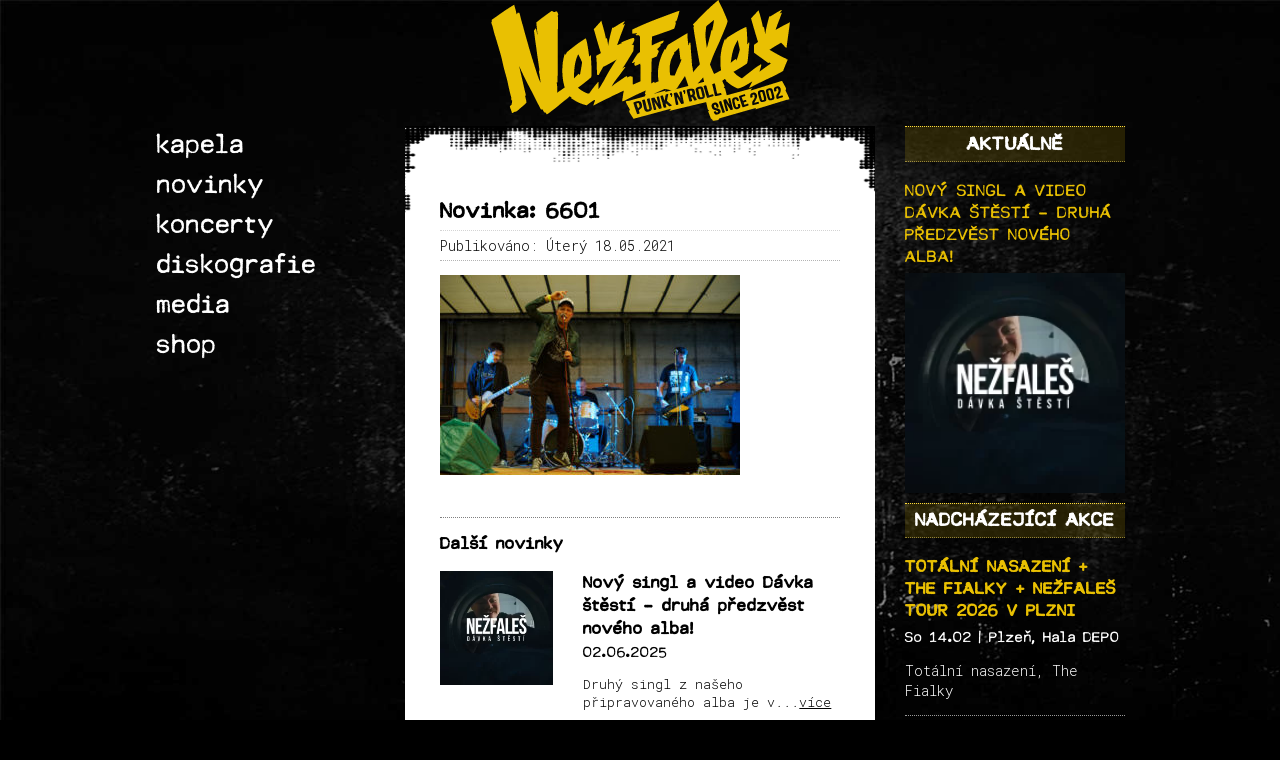

--- FILE ---
content_type: text/html; charset=UTF-8
request_url: https://www.nezfales.cz/rozhovory/rozhovor-s-radkem-pro-server-czech-blade-2021/attachment/6601/
body_size: 16477
content:
<!DOCTYPE html>
<html lang="cs-CZ">

<head>
	<meta charset="UTF-8">
	<meta name="viewport" content="width=device-width,initial-scale=1">
	<meta name='robots' content='index, follow, max-image-preview:large, max-snippet:-1, max-video-preview:-1' />

	<!-- This site is optimized with the Yoast SEO plugin v26.8 - https://yoast.com/product/yoast-seo-wordpress/ -->
	<link rel="canonical" href="https://www.nezfales.cz/rozhovory/rozhovor-s-radkem-pro-server-czech-blade-2021/attachment/6601/" />
	<meta property="og:locale" content="cs_CZ" />
	<meta property="og:type" content="article" />
	<meta property="og:title" content="6601 - Nežfaleš" />
	<meta property="og:url" content="https://www.nezfales.cz/rozhovory/rozhovor-s-radkem-pro-server-czech-blade-2021/attachment/6601/" />
	<meta property="og:site_name" content="Nežfaleš" />
	<meta property="article:publisher" content="https://www.facebook.com/nezfales" />
	<meta property="og:image" content="https://www.nezfales.cz/rozhovory/rozhovor-s-radkem-pro-server-czech-blade-2021/attachment/6601" />
	<meta property="og:image:width" content="1000" />
	<meta property="og:image:height" content="667" />
	<meta property="og:image:type" content="image/jpeg" />
	<meta name="twitter:card" content="summary_large_image" />
	<script type="application/ld+json" class="yoast-schema-graph">{"@context":"https://schema.org","@graph":[{"@type":"WebPage","@id":"https://www.nezfales.cz/rozhovory/rozhovor-s-radkem-pro-server-czech-blade-2021/attachment/6601/","url":"https://www.nezfales.cz/rozhovory/rozhovor-s-radkem-pro-server-czech-blade-2021/attachment/6601/","name":"6601 - Nežfaleš","isPartOf":{"@id":"https://www.nezfales.cz/#website"},"primaryImageOfPage":{"@id":"https://www.nezfales.cz/rozhovory/rozhovor-s-radkem-pro-server-czech-blade-2021/attachment/6601/#primaryimage"},"image":{"@id":"https://www.nezfales.cz/rozhovory/rozhovor-s-radkem-pro-server-czech-blade-2021/attachment/6601/#primaryimage"},"thumbnailUrl":"https://www.nezfales.cz/wp-content/uploads/2021/05/6601.jpg","datePublished":"2021-05-18T12:34:23+00:00","breadcrumb":{"@id":"https://www.nezfales.cz/rozhovory/rozhovor-s-radkem-pro-server-czech-blade-2021/attachment/6601/#breadcrumb"},"inLanguage":"cs","potentialAction":[{"@type":"ReadAction","target":["https://www.nezfales.cz/rozhovory/rozhovor-s-radkem-pro-server-czech-blade-2021/attachment/6601/"]}]},{"@type":"ImageObject","inLanguage":"cs","@id":"https://www.nezfales.cz/rozhovory/rozhovor-s-radkem-pro-server-czech-blade-2021/attachment/6601/#primaryimage","url":"https://www.nezfales.cz/wp-content/uploads/2021/05/6601.jpg","contentUrl":"https://www.nezfales.cz/wp-content/uploads/2021/05/6601.jpg","width":1000,"height":667},{"@type":"BreadcrumbList","@id":"https://www.nezfales.cz/rozhovory/rozhovor-s-radkem-pro-server-czech-blade-2021/attachment/6601/#breadcrumb","itemListElement":[{"@type":"ListItem","position":1,"name":"Domů","item":"https://www.nezfales.cz/"},{"@type":"ListItem","position":2,"name":"Rozhovor s Radkem pro server Czech Blade (2021)","item":"https://www.nezfales.cz/rozhovory/rozhovor-s-radkem-pro-server-czech-blade-2021/"},{"@type":"ListItem","position":3,"name":"6601"}]},{"@type":"WebSite","@id":"https://www.nezfales.cz/#website","url":"https://www.nezfales.cz/","name":"Nežfaleš","description":"Pražská punkrocková kapela oslavila v roce 2017 patnácté narozeniny!!! Za dobu svojí existence projela mnohokrát křížem krážem české i slovenské země, natočila řadu alb, singlů nebo videoklipů. I přes změny v sestavě nebo zajímavé lidské osudy, stále platí „každej klub i bar, každej víkend za to stál“…","potentialAction":[{"@type":"SearchAction","target":{"@type":"EntryPoint","urlTemplate":"https://www.nezfales.cz/?s={search_term_string}"},"query-input":{"@type":"PropertyValueSpecification","valueRequired":true,"valueName":"search_term_string"}}],"inLanguage":"cs"}]}</script>
	<!-- / Yoast SEO plugin. -->


<link rel="alternate" title="oEmbed (JSON)" type="application/json+oembed" href="https://www.nezfales.cz/wp-json/oembed/1.0/embed?url=https%3A%2F%2Fwww.nezfales.cz%2Frozhovory%2Frozhovor-s-radkem-pro-server-czech-blade-2021%2Fattachment%2F6601%2F" />
<link rel="alternate" title="oEmbed (XML)" type="text/xml+oembed" href="https://www.nezfales.cz/wp-json/oembed/1.0/embed?url=https%3A%2F%2Fwww.nezfales.cz%2Frozhovory%2Frozhovor-s-radkem-pro-server-czech-blade-2021%2Fattachment%2F6601%2F&#038;format=xml" />
<style id='wp-img-auto-sizes-contain-inline-css' type='text/css'>
img:is([sizes=auto i],[sizes^="auto," i]){contain-intrinsic-size:3000px 1500px}
/*# sourceURL=wp-img-auto-sizes-contain-inline-css */
</style>
<style id='wp-emoji-styles-inline-css' type='text/css'>

	img.wp-smiley, img.emoji {
		display: inline !important;
		border: none !important;
		box-shadow: none !important;
		height: 1em !important;
		width: 1em !important;
		margin: 0 0.07em !important;
		vertical-align: -0.1em !important;
		background: none !important;
		padding: 0 !important;
	}
/*# sourceURL=wp-emoji-styles-inline-css */
</style>
<style id='wp-block-library-inline-css' type='text/css'>
:root{
  --wp-block-synced-color:#7a00df;
  --wp-block-synced-color--rgb:122, 0, 223;
  --wp-bound-block-color:var(--wp-block-synced-color);
  --wp-editor-canvas-background:#ddd;
  --wp-admin-theme-color:#007cba;
  --wp-admin-theme-color--rgb:0, 124, 186;
  --wp-admin-theme-color-darker-10:#006ba1;
  --wp-admin-theme-color-darker-10--rgb:0, 107, 160.5;
  --wp-admin-theme-color-darker-20:#005a87;
  --wp-admin-theme-color-darker-20--rgb:0, 90, 135;
  --wp-admin-border-width-focus:2px;
}
@media (min-resolution:192dpi){
  :root{
    --wp-admin-border-width-focus:1.5px;
  }
}
.wp-element-button{
  cursor:pointer;
}

:root .has-very-light-gray-background-color{
  background-color:#eee;
}
:root .has-very-dark-gray-background-color{
  background-color:#313131;
}
:root .has-very-light-gray-color{
  color:#eee;
}
:root .has-very-dark-gray-color{
  color:#313131;
}
:root .has-vivid-green-cyan-to-vivid-cyan-blue-gradient-background{
  background:linear-gradient(135deg, #00d084, #0693e3);
}
:root .has-purple-crush-gradient-background{
  background:linear-gradient(135deg, #34e2e4, #4721fb 50%, #ab1dfe);
}
:root .has-hazy-dawn-gradient-background{
  background:linear-gradient(135deg, #faaca8, #dad0ec);
}
:root .has-subdued-olive-gradient-background{
  background:linear-gradient(135deg, #fafae1, #67a671);
}
:root .has-atomic-cream-gradient-background{
  background:linear-gradient(135deg, #fdd79a, #004a59);
}
:root .has-nightshade-gradient-background{
  background:linear-gradient(135deg, #330968, #31cdcf);
}
:root .has-midnight-gradient-background{
  background:linear-gradient(135deg, #020381, #2874fc);
}
:root{
  --wp--preset--font-size--normal:16px;
  --wp--preset--font-size--huge:42px;
}

.has-regular-font-size{
  font-size:1em;
}

.has-larger-font-size{
  font-size:2.625em;
}

.has-normal-font-size{
  font-size:var(--wp--preset--font-size--normal);
}

.has-huge-font-size{
  font-size:var(--wp--preset--font-size--huge);
}

.has-text-align-center{
  text-align:center;
}

.has-text-align-left{
  text-align:left;
}

.has-text-align-right{
  text-align:right;
}

.has-fit-text{
  white-space:nowrap !important;
}

#end-resizable-editor-section{
  display:none;
}

.aligncenter{
  clear:both;
}

.items-justified-left{
  justify-content:flex-start;
}

.items-justified-center{
  justify-content:center;
}

.items-justified-right{
  justify-content:flex-end;
}

.items-justified-space-between{
  justify-content:space-between;
}

.screen-reader-text{
  border:0;
  clip-path:inset(50%);
  height:1px;
  margin:-1px;
  overflow:hidden;
  padding:0;
  position:absolute;
  width:1px;
  word-wrap:normal !important;
}

.screen-reader-text:focus{
  background-color:#ddd;
  clip-path:none;
  color:#444;
  display:block;
  font-size:1em;
  height:auto;
  left:5px;
  line-height:normal;
  padding:15px 23px 14px;
  text-decoration:none;
  top:5px;
  width:auto;
  z-index:100000;
}
html :where(.has-border-color){
  border-style:solid;
}

html :where([style*=border-top-color]){
  border-top-style:solid;
}

html :where([style*=border-right-color]){
  border-right-style:solid;
}

html :where([style*=border-bottom-color]){
  border-bottom-style:solid;
}

html :where([style*=border-left-color]){
  border-left-style:solid;
}

html :where([style*=border-width]){
  border-style:solid;
}

html :where([style*=border-top-width]){
  border-top-style:solid;
}

html :where([style*=border-right-width]){
  border-right-style:solid;
}

html :where([style*=border-bottom-width]){
  border-bottom-style:solid;
}

html :where([style*=border-left-width]){
  border-left-style:solid;
}
html :where(img[class*=wp-image-]){
  height:auto;
  max-width:100%;
}
:where(figure){
  margin:0 0 1em;
}

html :where(.is-position-sticky){
  --wp-admin--admin-bar--position-offset:var(--wp-admin--admin-bar--height, 0px);
}

@media screen and (max-width:600px){
  html :where(.is-position-sticky){
    --wp-admin--admin-bar--position-offset:0px;
  }
}

/*# sourceURL=wp-block-library-inline-css */
</style><link rel='stylesheet' id='wc-blocks-style-css' href='https://www.nezfales.cz/wp-content/plugins/woocommerce/assets/client/blocks/wc-blocks.css?ver=1768210352' type='text/css' media='all' />
<style id='global-styles-inline-css' type='text/css'>
:root{--wp--preset--aspect-ratio--square: 1;--wp--preset--aspect-ratio--4-3: 4/3;--wp--preset--aspect-ratio--3-4: 3/4;--wp--preset--aspect-ratio--3-2: 3/2;--wp--preset--aspect-ratio--2-3: 2/3;--wp--preset--aspect-ratio--16-9: 16/9;--wp--preset--aspect-ratio--9-16: 9/16;--wp--preset--color--black: #000000;--wp--preset--color--cyan-bluish-gray: #abb8c3;--wp--preset--color--white: #ffffff;--wp--preset--color--pale-pink: #f78da7;--wp--preset--color--vivid-red: #cf2e2e;--wp--preset--color--luminous-vivid-orange: #ff6900;--wp--preset--color--luminous-vivid-amber: #fcb900;--wp--preset--color--light-green-cyan: #7bdcb5;--wp--preset--color--vivid-green-cyan: #00d084;--wp--preset--color--pale-cyan-blue: #8ed1fc;--wp--preset--color--vivid-cyan-blue: #0693e3;--wp--preset--color--vivid-purple: #9b51e0;--wp--preset--gradient--vivid-cyan-blue-to-vivid-purple: linear-gradient(135deg,rgb(6,147,227) 0%,rgb(155,81,224) 100%);--wp--preset--gradient--light-green-cyan-to-vivid-green-cyan: linear-gradient(135deg,rgb(122,220,180) 0%,rgb(0,208,130) 100%);--wp--preset--gradient--luminous-vivid-amber-to-luminous-vivid-orange: linear-gradient(135deg,rgb(252,185,0) 0%,rgb(255,105,0) 100%);--wp--preset--gradient--luminous-vivid-orange-to-vivid-red: linear-gradient(135deg,rgb(255,105,0) 0%,rgb(207,46,46) 100%);--wp--preset--gradient--very-light-gray-to-cyan-bluish-gray: linear-gradient(135deg,rgb(238,238,238) 0%,rgb(169,184,195) 100%);--wp--preset--gradient--cool-to-warm-spectrum: linear-gradient(135deg,rgb(74,234,220) 0%,rgb(151,120,209) 20%,rgb(207,42,186) 40%,rgb(238,44,130) 60%,rgb(251,105,98) 80%,rgb(254,248,76) 100%);--wp--preset--gradient--blush-light-purple: linear-gradient(135deg,rgb(255,206,236) 0%,rgb(152,150,240) 100%);--wp--preset--gradient--blush-bordeaux: linear-gradient(135deg,rgb(254,205,165) 0%,rgb(254,45,45) 50%,rgb(107,0,62) 100%);--wp--preset--gradient--luminous-dusk: linear-gradient(135deg,rgb(255,203,112) 0%,rgb(199,81,192) 50%,rgb(65,88,208) 100%);--wp--preset--gradient--pale-ocean: linear-gradient(135deg,rgb(255,245,203) 0%,rgb(182,227,212) 50%,rgb(51,167,181) 100%);--wp--preset--gradient--electric-grass: linear-gradient(135deg,rgb(202,248,128) 0%,rgb(113,206,126) 100%);--wp--preset--gradient--midnight: linear-gradient(135deg,rgb(2,3,129) 0%,rgb(40,116,252) 100%);--wp--preset--font-size--small: 13px;--wp--preset--font-size--medium: 20px;--wp--preset--font-size--large: 36px;--wp--preset--font-size--x-large: 42px;--wp--preset--spacing--20: 0.44rem;--wp--preset--spacing--30: 0.67rem;--wp--preset--spacing--40: 1rem;--wp--preset--spacing--50: 1.5rem;--wp--preset--spacing--60: 2.25rem;--wp--preset--spacing--70: 3.38rem;--wp--preset--spacing--80: 5.06rem;--wp--preset--shadow--natural: 6px 6px 9px rgba(0, 0, 0, 0.2);--wp--preset--shadow--deep: 12px 12px 50px rgba(0, 0, 0, 0.4);--wp--preset--shadow--sharp: 6px 6px 0px rgba(0, 0, 0, 0.2);--wp--preset--shadow--outlined: 6px 6px 0px -3px rgb(255, 255, 255), 6px 6px rgb(0, 0, 0);--wp--preset--shadow--crisp: 6px 6px 0px rgb(0, 0, 0);}:where(.is-layout-flex){gap: 0.5em;}:where(.is-layout-grid){gap: 0.5em;}body .is-layout-flex{display: flex;}.is-layout-flex{flex-wrap: wrap;align-items: center;}.is-layout-flex > :is(*, div){margin: 0;}body .is-layout-grid{display: grid;}.is-layout-grid > :is(*, div){margin: 0;}:where(.wp-block-columns.is-layout-flex){gap: 2em;}:where(.wp-block-columns.is-layout-grid){gap: 2em;}:where(.wp-block-post-template.is-layout-flex){gap: 1.25em;}:where(.wp-block-post-template.is-layout-grid){gap: 1.25em;}.has-black-color{color: var(--wp--preset--color--black) !important;}.has-cyan-bluish-gray-color{color: var(--wp--preset--color--cyan-bluish-gray) !important;}.has-white-color{color: var(--wp--preset--color--white) !important;}.has-pale-pink-color{color: var(--wp--preset--color--pale-pink) !important;}.has-vivid-red-color{color: var(--wp--preset--color--vivid-red) !important;}.has-luminous-vivid-orange-color{color: var(--wp--preset--color--luminous-vivid-orange) !important;}.has-luminous-vivid-amber-color{color: var(--wp--preset--color--luminous-vivid-amber) !important;}.has-light-green-cyan-color{color: var(--wp--preset--color--light-green-cyan) !important;}.has-vivid-green-cyan-color{color: var(--wp--preset--color--vivid-green-cyan) !important;}.has-pale-cyan-blue-color{color: var(--wp--preset--color--pale-cyan-blue) !important;}.has-vivid-cyan-blue-color{color: var(--wp--preset--color--vivid-cyan-blue) !important;}.has-vivid-purple-color{color: var(--wp--preset--color--vivid-purple) !important;}.has-black-background-color{background-color: var(--wp--preset--color--black) !important;}.has-cyan-bluish-gray-background-color{background-color: var(--wp--preset--color--cyan-bluish-gray) !important;}.has-white-background-color{background-color: var(--wp--preset--color--white) !important;}.has-pale-pink-background-color{background-color: var(--wp--preset--color--pale-pink) !important;}.has-vivid-red-background-color{background-color: var(--wp--preset--color--vivid-red) !important;}.has-luminous-vivid-orange-background-color{background-color: var(--wp--preset--color--luminous-vivid-orange) !important;}.has-luminous-vivid-amber-background-color{background-color: var(--wp--preset--color--luminous-vivid-amber) !important;}.has-light-green-cyan-background-color{background-color: var(--wp--preset--color--light-green-cyan) !important;}.has-vivid-green-cyan-background-color{background-color: var(--wp--preset--color--vivid-green-cyan) !important;}.has-pale-cyan-blue-background-color{background-color: var(--wp--preset--color--pale-cyan-blue) !important;}.has-vivid-cyan-blue-background-color{background-color: var(--wp--preset--color--vivid-cyan-blue) !important;}.has-vivid-purple-background-color{background-color: var(--wp--preset--color--vivid-purple) !important;}.has-black-border-color{border-color: var(--wp--preset--color--black) !important;}.has-cyan-bluish-gray-border-color{border-color: var(--wp--preset--color--cyan-bluish-gray) !important;}.has-white-border-color{border-color: var(--wp--preset--color--white) !important;}.has-pale-pink-border-color{border-color: var(--wp--preset--color--pale-pink) !important;}.has-vivid-red-border-color{border-color: var(--wp--preset--color--vivid-red) !important;}.has-luminous-vivid-orange-border-color{border-color: var(--wp--preset--color--luminous-vivid-orange) !important;}.has-luminous-vivid-amber-border-color{border-color: var(--wp--preset--color--luminous-vivid-amber) !important;}.has-light-green-cyan-border-color{border-color: var(--wp--preset--color--light-green-cyan) !important;}.has-vivid-green-cyan-border-color{border-color: var(--wp--preset--color--vivid-green-cyan) !important;}.has-pale-cyan-blue-border-color{border-color: var(--wp--preset--color--pale-cyan-blue) !important;}.has-vivid-cyan-blue-border-color{border-color: var(--wp--preset--color--vivid-cyan-blue) !important;}.has-vivid-purple-border-color{border-color: var(--wp--preset--color--vivid-purple) !important;}.has-vivid-cyan-blue-to-vivid-purple-gradient-background{background: var(--wp--preset--gradient--vivid-cyan-blue-to-vivid-purple) !important;}.has-light-green-cyan-to-vivid-green-cyan-gradient-background{background: var(--wp--preset--gradient--light-green-cyan-to-vivid-green-cyan) !important;}.has-luminous-vivid-amber-to-luminous-vivid-orange-gradient-background{background: var(--wp--preset--gradient--luminous-vivid-amber-to-luminous-vivid-orange) !important;}.has-luminous-vivid-orange-to-vivid-red-gradient-background{background: var(--wp--preset--gradient--luminous-vivid-orange-to-vivid-red) !important;}.has-very-light-gray-to-cyan-bluish-gray-gradient-background{background: var(--wp--preset--gradient--very-light-gray-to-cyan-bluish-gray) !important;}.has-cool-to-warm-spectrum-gradient-background{background: var(--wp--preset--gradient--cool-to-warm-spectrum) !important;}.has-blush-light-purple-gradient-background{background: var(--wp--preset--gradient--blush-light-purple) !important;}.has-blush-bordeaux-gradient-background{background: var(--wp--preset--gradient--blush-bordeaux) !important;}.has-luminous-dusk-gradient-background{background: var(--wp--preset--gradient--luminous-dusk) !important;}.has-pale-ocean-gradient-background{background: var(--wp--preset--gradient--pale-ocean) !important;}.has-electric-grass-gradient-background{background: var(--wp--preset--gradient--electric-grass) !important;}.has-midnight-gradient-background{background: var(--wp--preset--gradient--midnight) !important;}.has-small-font-size{font-size: var(--wp--preset--font-size--small) !important;}.has-medium-font-size{font-size: var(--wp--preset--font-size--medium) !important;}.has-large-font-size{font-size: var(--wp--preset--font-size--large) !important;}.has-x-large-font-size{font-size: var(--wp--preset--font-size--x-large) !important;}
/*# sourceURL=global-styles-inline-css */
</style>
<style id='core-block-supports-inline-css' type='text/css'>
/**
 * Core styles: block-supports
 */

/*# sourceURL=core-block-supports-inline-css */
</style>

<style id='classic-theme-styles-inline-css' type='text/css'>
/**
 * These rules are needed for backwards compatibility.
 * They should match the button element rules in the base theme.json file.
 */
.wp-block-button__link {
	color: #ffffff;
	background-color: #32373c;
	border-radius: 9999px; /* 100% causes an oval, but any explicit but really high value retains the pill shape. */

	/* This needs a low specificity so it won't override the rules from the button element if defined in theme.json. */
	box-shadow: none;
	text-decoration: none;

	/* The extra 2px are added to size solids the same as the outline versions.*/
	padding: calc(0.667em + 2px) calc(1.333em + 2px);

	font-size: 1.125em;
}

.wp-block-file__button {
	background: #32373c;
	color: #ffffff;
	text-decoration: none;
}

/*# sourceURL=/wp-includes/css/classic-themes.css */
</style>
<link rel='stylesheet' id='mediaelement-css' href='https://www.nezfales.cz/wp-includes/js/mediaelement/mediaelementplayer-legacy.min.css?ver=4.2.17' type='text/css' media='all' />
<link rel='stylesheet' id='wp-mediaelement-css' href='https://www.nezfales.cz/wp-includes/js/mediaelement/wp-mediaelement.css?ver=ae01d8b109e4e46d330d6b366276ea4e' type='text/css' media='all' />
<link rel='stylesheet' id='fvp-frontend-css' href='https://www.nezfales.cz/wp-content/plugins/featured-video-plus/styles/frontend.css?ver=2.3.3' type='text/css' media='all' />
<link rel='stylesheet' id='woocommerce-layout-css' href='https://www.nezfales.cz/wp-content/plugins/woocommerce/assets/css/woocommerce-layout.css?ver=10.4.3' type='text/css' media='all' />
<link rel='stylesheet' id='woocommerce-smallscreen-css' href='https://www.nezfales.cz/wp-content/plugins/woocommerce/assets/css/woocommerce-smallscreen.css?ver=10.4.3' type='text/css' media='only screen and (max-width: 768px)' />
<link rel='stylesheet' id='woocommerce-general-css' href='https://www.nezfales.cz/wp-content/plugins/woocommerce/assets/css/woocommerce.css?ver=10.4.3' type='text/css' media='all' />
<style id='woocommerce-inline-inline-css' type='text/css'>
.woocommerce form .form-row .required { visibility: visible; }
/*# sourceURL=woocommerce-inline-inline-css */
</style>
<link rel='stylesheet' id='woo_conditional_payments_css-css' href='https://www.nezfales.cz/wp-content/plugins/conditional-payments-for-woocommerce/frontend/css/woo-conditional-payments.css?ver=3.4.1' type='text/css' media='all' />
<link rel='stylesheet' id='mytheme-style-css' href='https://www.nezfales.cz/wp-content/themes/nezfales-theme/dist/css/main.css?ver=2026016' type='text/css' media='all' />
<link rel='stylesheet' id='fancybox-css' href='https://www.nezfales.cz/wp-content/plugins/easy-fancybox/fancybox/1.5.4/jquery.fancybox.min.css?ver=ae01d8b109e4e46d330d6b366276ea4e' type='text/css' media='screen' />
<link rel='stylesheet' id='wp-pagenavi-css' href='https://www.nezfales.cz/wp-content/plugins/wp-pagenavi/pagenavi-css.css?ver=2.70' type='text/css' media='all' />
<link rel='stylesheet' id='__EPYT__style-css' href='https://www.nezfales.cz/wp-content/plugins/youtube-embed-plus/styles/ytprefs.css?ver=14.2.4' type='text/css' media='all' />
<style id='__EPYT__style-inline-css' type='text/css'>

                .epyt-gallery-thumb {
                        width: 33.333%;
                }
                
/*# sourceURL=__EPYT__style-inline-css */
</style>
<script type="text/javascript" src="https://www.nezfales.cz/wp-includes/js/jquery/jquery.js?ver=3.7.1" id="jquery-core-js"></script>
<script type="text/javascript" src="https://www.nezfales.cz/wp-includes/js/jquery/jquery-migrate.js?ver=3.4.1" id="jquery-migrate-js"></script>
<script type="text/javascript" id="mediaelement-core-js-before">
/* <![CDATA[ */
var mejsL10n = {"language":"cs","strings":{"mejs.download-file":"St\u00e1hnout soubor","mejs.install-flash":"Pou\u017e\u00edv\u00e1te prohl\u00ed\u017ee\u010d, kter\u00fd nem\u00e1 nainstalovan\u00fd nebo povolen\u00fd Flash Player. Zapn\u011bte Flash Player nebo si st\u00e1hn\u011bte nejnov\u011bj\u0161\u00ed verzi z adresy https://get.adobe.com/flashplayer/","mejs.fullscreen":"Cel\u00e1 obrazovka","mejs.play":"P\u0159ehr\u00e1t","mejs.pause":"Pozastavit","mejs.time-slider":"\u010casov\u00fd posuvn\u00edk","mejs.time-help-text":"Pou\u017eit\u00edm \u0161ipek vlevo/vpravo se posunete o jednu sekundu, \u0161ipkami nahoru/dol\u016f se posunete o deset sekund.","mejs.live-broadcast":"\u017div\u011b","mejs.volume-help-text":"Pou\u017eit\u00edm \u0161ipek nahoru/dol\u016f zv\u00fd\u0161\u00edte nebo sn\u00ed\u017e\u00edte \u00farove\u0148 hlasitosti.","mejs.unmute":"Zapnout zvuk","mejs.mute":"Ztlumit","mejs.volume-slider":"Ovl\u00e1d\u00e1n\u00ed hlasitosti","mejs.video-player":"Video p\u0159ehr\u00e1va\u010d","mejs.audio-player":"Audio p\u0159ehr\u00e1va\u010d","mejs.captions-subtitles":"Titulky","mejs.captions-chapters":"Kapitoly","mejs.none":"\u017d\u00e1dn\u00e1","mejs.afrikaans":"Afrik\u00e1n\u0161tina","mejs.albanian":"Alb\u00e1n\u0161tina","mejs.arabic":"Arab\u0161tina","mejs.belarusian":"B\u011bloru\u0161tina","mejs.bulgarian":"Bulhar\u0161tina","mejs.catalan":"Katal\u00e1n\u0161tina","mejs.chinese":"\u010c\u00edn\u0161tina","mejs.chinese-simplified":"\u010c\u00edn\u0161tina (zjednodu\u0161en\u00e1)","mejs.chinese-traditional":"\u010c\u00edn\u0161tina (tradi\u010dn\u00ed)","mejs.croatian":"Chorvat\u0161tina","mejs.czech":"\u010ce\u0161tina","mejs.danish":"D\u00e1n\u0161tina","mejs.dutch":"Holand\u0161tina","mejs.english":"Angli\u010dtina","mejs.estonian":"Eston\u0161tina","mejs.filipino":"Filip\u00edn\u0161tina","mejs.finnish":"Dokon\u010dit","mejs.french":"Francou\u017e\u0161tina","mejs.galician":"Galicij\u0161tina","mejs.german":"N\u011bm\u010dina","mejs.greek":"\u0158e\u010dtina","mejs.haitian-creole":"Haitsk\u00e1 kreol\u0161tina","mejs.hebrew":"Hebrej\u0161tina","mejs.hindi":"Hind\u0161tina","mejs.hungarian":"Ma\u010far\u0161tina","mejs.icelandic":"Island\u0161tina","mejs.indonesian":"Indon\u00e9\u0161tina","mejs.irish":"Ir\u0161tina","mejs.italian":"Ital\u0161tina","mejs.japanese":"Japon\u0161tina","mejs.korean":"Korej\u0161tina","mejs.latvian":"Loty\u0161tina","mejs.lithuanian":"Litev\u0161tina","mejs.macedonian":"Makedon\u0161tina","mejs.malay":"Malaj\u0161tina","mejs.maltese":"Malt\u0161tina","mejs.norwegian":"Nor\u0161tina","mejs.persian":"Per\u0161tina","mejs.polish":"Pol\u0161tina","mejs.portuguese":"Portugal\u0161tina","mejs.romanian":"Rumun\u0161tina","mejs.russian":"Ru\u0161tina","mejs.serbian":"Srb\u0161tina","mejs.slovak":"Sloven\u0161tina","mejs.slovenian":"Slovin\u0161tina","mejs.spanish":"\u0160pan\u011bl\u0161tina","mejs.swahili":"Svahil\u0161tina","mejs.swedish":"\u0160v\u00e9d\u0161tina","mejs.tagalog":"Tagal\u0161tina","mejs.thai":"Thaj\u0161tina","mejs.turkish":"Ture\u010dtina","mejs.ukrainian":"Ukrajin\u0161tina","mejs.vietnamese":"Vietnam\u0161tina","mejs.welsh":"Vel\u0161tina","mejs.yiddish":"Jidi\u0161"}};
//# sourceURL=mediaelement-core-js-before
/* ]]> */
</script>
<script type="text/javascript" src="https://www.nezfales.cz/wp-includes/js/mediaelement/mediaelement-and-player.js?ver=4.2.17" id="mediaelement-core-js"></script>
<script type="text/javascript" src="https://www.nezfales.cz/wp-includes/js/mediaelement/mediaelement-migrate.js?ver=ae01d8b109e4e46d330d6b366276ea4e" id="mediaelement-migrate-js"></script>
<script type="text/javascript" id="mediaelement-js-extra">
/* <![CDATA[ */
var _wpmejsSettings = {"pluginPath":"/wp-includes/js/mediaelement/","classPrefix":"mejs-","stretching":"responsive","audioShortcodeLibrary":"mediaelement","videoShortcodeLibrary":"mediaelement"};
//# sourceURL=mediaelement-js-extra
/* ]]> */
</script>
<script type="text/javascript" src="https://www.nezfales.cz/wp-includes/js/mediaelement/wp-mediaelement.js?ver=ae01d8b109e4e46d330d6b366276ea4e" id="wp-mediaelement-js"></script>
<script type="text/javascript" src="https://www.nezfales.cz/wp-content/plugins/featured-video-plus/js/jquery.fitvids.js?ver=master-2015-08" id="jquery.fitvids-js"></script>
<script type="text/javascript" src="https://www.nezfales.cz/wp-content/plugins/featured-video-plus/js/jquery.domwindow.js?ver=2.3.3" id="jquery.domwindow-js"></script>
<script type="text/javascript" id="fvp-frontend-js-extra">
/* <![CDATA[ */
var fvpdata = {"ajaxurl":"https://www.nezfales.cz/wp-admin/admin-ajax.php","nonce":"b90aab5180","fitvids":"1","dynamic":"","overlay":"1","opacity":"0.75","color":"w","width":"640"};
//# sourceURL=fvp-frontend-js-extra
/* ]]> */
</script>
<script type="text/javascript" src="https://www.nezfales.cz/wp-content/plugins/featured-video-plus/js/frontend.js?ver=2.3.3" id="fvp-frontend-js"></script>
<script type="text/javascript" src="https://www.nezfales.cz/wp-content/plugins/woocommerce/assets/js/jquery-blockui/jquery.blockUI.js?ver=2.7.0-wc.10.4.3" id="wc-jquery-blockui-js" defer="defer" data-wp-strategy="defer"></script>
<script type="text/javascript" id="wc-add-to-cart-js-extra">
/* <![CDATA[ */
var wc_add_to_cart_params = {"ajax_url":"/wp-admin/admin-ajax.php","wc_ajax_url":"/?wc-ajax=%%endpoint%%","i18n_view_cart":"Zobrazit ko\u0161\u00edk","cart_url":"https://www.nezfales.cz/shop/kosik/","is_cart":"","cart_redirect_after_add":"no"};
//# sourceURL=wc-add-to-cart-js-extra
/* ]]> */
</script>
<script type="text/javascript" src="https://www.nezfales.cz/wp-content/plugins/woocommerce/assets/js/frontend/add-to-cart.js?ver=10.4.3" id="wc-add-to-cart-js" defer="defer" data-wp-strategy="defer"></script>
<script type="text/javascript" src="https://www.nezfales.cz/wp-content/plugins/woocommerce/assets/js/js-cookie/js.cookie.js?ver=2.1.4-wc.10.4.3" id="wc-js-cookie-js" defer="defer" data-wp-strategy="defer"></script>
<script type="text/javascript" id="woocommerce-js-extra">
/* <![CDATA[ */
var woocommerce_params = {"ajax_url":"/wp-admin/admin-ajax.php","wc_ajax_url":"/?wc-ajax=%%endpoint%%","i18n_password_show":"Zobrazit heslo","i18n_password_hide":"Skr\u00fdt heslo"};
//# sourceURL=woocommerce-js-extra
/* ]]> */
</script>
<script type="text/javascript" src="https://www.nezfales.cz/wp-content/plugins/woocommerce/assets/js/frontend/woocommerce.js?ver=10.4.3" id="woocommerce-js" defer="defer" data-wp-strategy="defer"></script>
<script type="text/javascript" id="woo-conditional-payments-js-js-extra">
/* <![CDATA[ */
var conditional_payments_settings = {"name_address_fields":[],"disable_payment_method_trigger":""};
//# sourceURL=woo-conditional-payments-js-js-extra
/* ]]> */
</script>
<script type="text/javascript" src="https://www.nezfales.cz/wp-content/plugins/conditional-payments-for-woocommerce/frontend/js/woo-conditional-payments.js?ver=3.4.1" id="woo-conditional-payments-js-js"></script>
<script type="text/javascript" src="https://www.nezfales.cz/wp-content/themes/nezfales-theme/dist/js/all.min.js?ver=ae01d8b109e4e46d330d6b366276ea4e" id="mytheme-script-js"></script>
<script type="text/javascript" src="https://www.nezfales.cz/wp-content/themes/nezfales-theme/dist/js/plugins/owl.carousel.min.js?ver=ae01d8b109e4e46d330d6b366276ea4e" id="owl-carousel-js"></script>
<script type="text/javascript" id="__ytprefs__-js-extra">
/* <![CDATA[ */
var _EPYT_ = {"ajaxurl":"https://www.nezfales.cz/wp-admin/admin-ajax.php","security":"301be7e631","gallery_scrolloffset":"20","eppathtoscripts":"https://www.nezfales.cz/wp-content/plugins/youtube-embed-plus/scripts/","eppath":"https://www.nezfales.cz/wp-content/plugins/youtube-embed-plus/","epresponsiveselector":"[\"iframe.__youtube_prefs__\",\"iframe[src*='youtube.com']\",\"iframe[src*='youtube-nocookie.com']\",\"iframe[data-ep-src*='youtube.com']\",\"iframe[data-ep-src*='youtube-nocookie.com']\",\"iframe[data-ep-gallerysrc*='youtube.com']\"]","epdovol":"1","version":"14.2.4","evselector":"iframe.__youtube_prefs__[src], iframe[src*=\"youtube.com/embed/\"], iframe[src*=\"youtube-nocookie.com/embed/\"]","ajax_compat":"","maxres_facade":"eager","ytapi_load":"light","pause_others":"","stopMobileBuffer":"1","facade_mode":"","not_live_on_channel":""};
//# sourceURL=__ytprefs__-js-extra
/* ]]> */
</script>
<script type="text/javascript" src="https://www.nezfales.cz/wp-content/plugins/youtube-embed-plus/scripts/ytprefs.js?ver=14.2.4" id="__ytprefs__-js"></script>
<link rel="https://api.w.org/" href="https://www.nezfales.cz/wp-json/" /><link rel="alternate" title="JSON" type="application/json" href="https://www.nezfales.cz/wp-json/wp/v2/media/6328" /><link rel="EditURI" type="application/rsd+xml" title="RSD" href="https://www.nezfales.cz/xmlrpc.php?rsd" />

<link rel='shortlink' href='https://www.nezfales.cz/?p=6328' />
	<noscript><style>.woocommerce-product-gallery{ opacity: 1 !important; }</style></noscript>
	
	<title>6601 - Nežfaleš</title>
	<link href='https://fonts.googleapis.com/css?family=Roboto+Mono:300,700&subset=latin,latin-ext' rel='stylesheet'
		type='text/css'>
	<meta property="og:title" content="6601" />

	<meta property="og:type" content="article" />
	<meta property="og:url" content="https://www.nezfales.cz/rozhovory/rozhovor-s-radkem-pro-server-czech-blade-2021/attachment/6601/" />
	<meta property="og:site_name" content="Nežfaleš" />
	<meta property="og:image" content="https://www.nezfales.cz/wp-content/uploads/2021/05/6601-150x150.jpg" />
	<meta name="google-site-verification" content="ghY1fALFvkN2-ajjIk59zBD3SxYghegGjur2i5VK984" />
	<link rel="shortcut icon" href="/favicon.ico" type="image/x-icon">
	<link rel="icon" href="https://www.nezfales.cz/wp-content/themes/nezfales-theme/favicon.ico" type="image/x-icon">
	<!-- Meta Pixel Code -->
	<script>
		!function (f, b, e, v, n, t, s) {
			if (f.fbq) return; n = f.fbq = function () {
				n.callMethod ?
					n.callMethod.apply(n, arguments) : n.queue.push(arguments)
			};
			if (!f._fbq) f._fbq = n; n.push = n; n.loaded = !0; n.version = '2.0';
			n.queue = []; t = b.createElement(e); t.async = !0;
			t.src = v; s = b.getElementsByTagName(e)[0];
			s.parentNode.insertBefore(t, s)
		}(window, document, 'script',
			'https://connect.facebook.net/en_US/fbevents.js');
		fbq('init', '1434202871658884');
		fbq('track', 'PageView');
	</script>
	<noscript><img height="1" width="1" style="display:none"
			src="https://www.facebook.com/tr?id=1434202871658884&ev=PageView&noscript=1" /></noscript>
	<!-- End Meta Pixel Code -->
</head>

<body class="attachment wp-singular attachment-template-default single single-attachment postid-6328 attachmentid-6328 attachment-jpeg wp-theme-nezfales-theme theme-nezfales-theme woocommerce-no-js">
	<script>
  (function(i,s,o,g,r,a,m){i['GoogleAnalyticsObject']=r;i[r]=i[r]||function(){
  (i[r].q=i[r].q||[]).push(arguments)},i[r].l=1*new Date();a=s.createElement(o),
  m=s.getElementsByTagName(o)[0];a.async=1;a.src=g;m.parentNode.insertBefore(a,m)
  })(window,document,'script','https://www.google-analytics.com/analytics.js','ga');

  ga('create', 'UA-84668039-1', 'auto');
  ga('send', 'pageview');

</script>
	<div class="body-overlay"></div>

	<header class="header" role="banner" class="container">
		<div class="mobile-navbar">
			<div class="hamburger hamburger--spin">
				<div class="hamburger-box">
					<div class="hamburger-inner"></div>
				</div>
			</div>
		</div>
		<a class="logo" href="https://www.nezfales.cz">
			<img src="https://www.nezfales.cz/wp-content/themes/nezfales-theme/dist/images/nezfales-logo.svg" alt="Logo"
				class="logo-img" />
		</a>


	</header>

	<div class="wrapper container">
		<div class="row">
			<div class="fixed-wrapper col-md-3">
				<aside class="menu-side aside ">

					<nav class="main-nav" role="navigation">

						<div class="menu-nav_menu-container"><ul id="menu-nav_menu" class="menu"><li id="menu-item-2620" class="menu-item menu-item-type-post_type menu-item-object-page menu-item-home menu-item-2620"><a href="https://www.nezfales.cz/">kapela</a></li>
<li id="menu-item-3848" class="menu-item menu-item-type-custom menu-item-object-custom menu-item-3848"><a href="/archiv">novinky</a></li>
<li id="menu-item-2623" class="menu-item menu-item-type-post_type menu-item-object-page menu-item-2623"><a href="https://www.nezfales.cz/shows/">koncerty</a></li>
<li id="menu-item-2624" class="menu-item menu-item-type-post_type menu-item-object-page menu-item-2624"><a href="https://www.nezfales.cz/diskografie/">diskografie</a></li>
<li id="menu-item-2625" class="menu-item menu-item-type-post_type menu-item-object-page menu-item-2625"><a href="https://www.nezfales.cz/media/">media</a></li>
<li id="menu-item-2626" class="menu-item menu-item-type-post_type menu-item-object-page menu-item-2626"><a href="https://www.nezfales.cz/shop/">shop</a></li>
</ul></div>
					</nav>
					<div class="hidden visible-md-up">
						<div class="news-side">
	<h1 class="section-heading">Aktuálně</h1>

	
			<a href="https://www.nezfales.cz/novy-singl-a-video-davka-stesti-druha-predzvest-noveho-alba/" class="thumbnail">
				<div class="news-heading">
					Nový singl a video Dávka štěstí &#8211; druhá předzvěst nového alba!
				</div>
				<img width="200" height="200" src="https://www.nezfales.cz/wp-content/uploads/2025/06/Still-2025-05-27-171724_1.1.1-200x200.png" class="attachment-bigger-thumb size-bigger-thumb wp-post-image" alt="" decoding="async" srcset="https://www.nezfales.cz/wp-content/uploads/2025/06/Still-2025-05-27-171724_1.1.1-200x200.png 200w, https://www.nezfales.cz/wp-content/uploads/2025/06/Still-2025-05-27-171724_1.1.1-300x300.png 300w, https://www.nezfales.cz/wp-content/uploads/2025/06/Still-2025-05-27-171724_1.1.1-1024x1024.png 1024w, https://www.nezfales.cz/wp-content/uploads/2025/06/Still-2025-05-27-171724_1.1.1-150x150.png 150w, https://www.nezfales.cz/wp-content/uploads/2025/06/Still-2025-05-27-171724_1.1.1-600x600.png 600w, https://www.nezfales.cz/wp-content/uploads/2025/06/Still-2025-05-27-171724_1.1.1-100x100.png 100w, https://www.nezfales.cz/wp-content/uploads/2025/06/Still-2025-05-27-171724_1.1.1.png 1080w" sizes="(max-width: 200px) 100vw, 200px" />
			</a>
				
</div>
					</div>
				</aside>
			</div>

			<div class="main-wrapper col-md-6 col-sm-8 col-xs-12">
				<main class="main-content " role="main">
					<article class="show-detail article">
				
				<a href="https://www.nezfales.cz/wp-content/uploads/2021/05/6601.jpg" class="shows thumbnail wrapper" rel="lightbox"></a>
				
				<h1 class="article-heading">Novinka: 6601</h1>
				<div class="show-info">
					<time datetime="2021-05-18">Publikováno: Úterý 18.05.2021</time> 
				</div>

						
						
				
					<div class=" article-content">
						<div class="entry-content"><p class="attachment"><a href='https://www.nezfales.cz/wp-content/uploads/2021/05/6601.jpg'><img fetchpriority="high" decoding="async" width="300" height="200" src="https://www.nezfales.cz/wp-content/uploads/2021/05/6601-300x200.jpg" class="attachment-medium size-medium" alt="" srcset="https://www.nezfales.cz/wp-content/uploads/2021/05/6601-300x200.jpg 300w, https://www.nezfales.cz/wp-content/uploads/2021/05/6601-600x400.jpg 600w, https://www.nezfales.cz/wp-content/uploads/2021/05/6601.jpg 1000w" sizes="(max-width: 300px) 100vw, 300px" /></a></p>
</div>					</div>


				
				


				
			</article>
				<section class="news-archive latest">
					<h3>Další novinky</h3>

										<div  class="item row">
						 <a href="https://www.nezfales.cz/novy-singl-a-video-davka-stesti-druha-predzvest-noveho-alba/" class="col-md-4 col-xs-4 thumbnail"><img width="150" height="150" src="https://www.nezfales.cz/wp-content/uploads/2025/06/Still-2025-05-27-171724_1.1.1-150x150.png" class="attachment-thumbnail size-thumbnail wp-post-image" alt="" decoding="async" loading="lazy" srcset="https://www.nezfales.cz/wp-content/uploads/2025/06/Still-2025-05-27-171724_1.1.1-150x150.png 150w, https://www.nezfales.cz/wp-content/uploads/2025/06/Still-2025-05-27-171724_1.1.1-300x300.png 300w, https://www.nezfales.cz/wp-content/uploads/2025/06/Still-2025-05-27-171724_1.1.1-1024x1024.png 1024w, https://www.nezfales.cz/wp-content/uploads/2025/06/Still-2025-05-27-171724_1.1.1-200x200.png 200w, https://www.nezfales.cz/wp-content/uploads/2025/06/Still-2025-05-27-171724_1.1.1-600x600.png 600w, https://www.nezfales.cz/wp-content/uploads/2025/06/Still-2025-05-27-171724_1.1.1-100x100.png 100w, https://www.nezfales.cz/wp-content/uploads/2025/06/Still-2025-05-27-171724_1.1.1.png 1080w" sizes="auto, (max-width: 150px) 100vw, 150px" /></a>
						 <div class="col-md-8 col-xs-8">
						 	<h3 class="heading"><a href="https://www.nezfales.cz/novy-singl-a-video-davka-stesti-druha-predzvest-noveho-alba/">Nový singl a video Dávka štěstí &#8211; druhá předzvěst nového alba!</a></h3>  
						 	<time datetime="2025-06-02"> 02.06.2025</time> 
						 	<p class="news-content">
								
Druhý singl z našeho připravovaného alba je v...<a class="read-more" href="https://www.nezfales.cz/novy-singl-a-video-davka-stesti-druha-predzvest-noveho-alba/">více</a>							</p>
						 </div>
						 
					</div>

						
										<div  class="item row">
						 <a href="https://www.nezfales.cz/1-2-3-4-dalsi-ramones-neprijdou-novy-singl-a-video/" class="col-md-4 col-xs-4 thumbnail"><img width="150" height="150" src="https://www.nezfales.cz/wp-content/uploads/2024/11/Dalsi-Ramones-neprijdou-singl-2024-promo-150x150.png" class="attachment-thumbnail size-thumbnail wp-post-image" alt="" decoding="async" loading="lazy" srcset="https://www.nezfales.cz/wp-content/uploads/2024/11/Dalsi-Ramones-neprijdou-singl-2024-promo-150x150.png 150w, https://www.nezfales.cz/wp-content/uploads/2024/11/Dalsi-Ramones-neprijdou-singl-2024-promo-300x300.png 300w, https://www.nezfales.cz/wp-content/uploads/2024/11/Dalsi-Ramones-neprijdou-singl-2024-promo-1024x1024.png 1024w, https://www.nezfales.cz/wp-content/uploads/2024/11/Dalsi-Ramones-neprijdou-singl-2024-promo-200x200.png 200w, https://www.nezfales.cz/wp-content/uploads/2024/11/Dalsi-Ramones-neprijdou-singl-2024-promo-600x600.png 600w, https://www.nezfales.cz/wp-content/uploads/2024/11/Dalsi-Ramones-neprijdou-singl-2024-promo-100x100.png 100w, https://www.nezfales.cz/wp-content/uploads/2024/11/Dalsi-Ramones-neprijdou-singl-2024-promo.png 1500w" sizes="auto, (max-width: 150px) 100vw, 150px" /></a>
						 <div class="col-md-8 col-xs-8">
						 	<h3 class="heading"><a href="https://www.nezfales.cz/1-2-3-4-dalsi-ramones-neprijdou-novy-singl-a-video/">1, 2, 3, 4 &#8230;Další Ramones nepřijdou / nový singl a video!</a></h3>  
						 	<time datetime="2024-11-25"> 25.11.2024</time> 
						 	<p class="news-content">
								
V letošním roce si punkeři po celém světě p...<a class="read-more" href="https://www.nezfales.cz/1-2-3-4-dalsi-ramones-neprijdou-novy-singl-a-video/">více</a>							</p>
						 </div>
						 
					</div>

						
					

					<div class="wp-pagenavi">
						<a href="/archiv" class="pull-right plain-text">Archiv novinek >></a>
					</div>
				</section>
	
		</main>						
	</div>

<div class="fixed-wrapper col-md-3 col-sm-4 col-xs-12 ">
	<aside class=" aside">
		<li id="woocommerce_widget_cart-3" class="widget woocommerce widget_shopping_cart"><h3 class="section-heading">Košík</h3><div class="hide_cart_widget_if_empty"><div class="widget_shopping_cart_content"></div></div></li>

		<section class="hidden-md-up">
			<div class="news-side">
	<h1 class="section-heading">Aktuálně</h1>

	
			<a href="https://www.nezfales.cz/novy-singl-a-video-davka-stesti-druha-predzvest-noveho-alba/" class="thumbnail">
				<div class="news-heading">
					Nový singl a video Dávka štěstí &#8211; druhá předzvěst nového alba!
				</div>
				<img width="200" height="200" src="https://www.nezfales.cz/wp-content/uploads/2025/06/Still-2025-05-27-171724_1.1.1-200x200.png" class="attachment-bigger-thumb size-bigger-thumb wp-post-image" alt="" decoding="async" loading="lazy" srcset="https://www.nezfales.cz/wp-content/uploads/2025/06/Still-2025-05-27-171724_1.1.1-200x200.png 200w, https://www.nezfales.cz/wp-content/uploads/2025/06/Still-2025-05-27-171724_1.1.1-300x300.png 300w, https://www.nezfales.cz/wp-content/uploads/2025/06/Still-2025-05-27-171724_1.1.1-1024x1024.png 1024w, https://www.nezfales.cz/wp-content/uploads/2025/06/Still-2025-05-27-171724_1.1.1-150x150.png 150w, https://www.nezfales.cz/wp-content/uploads/2025/06/Still-2025-05-27-171724_1.1.1-600x600.png 600w, https://www.nezfales.cz/wp-content/uploads/2025/06/Still-2025-05-27-171724_1.1.1-100x100.png 100w, https://www.nezfales.cz/wp-content/uploads/2025/06/Still-2025-05-27-171724_1.1.1.png 1080w" sizes="auto, (max-width: 200px) 100vw, 200px" />
			</a>
				
</div>
		</section>
		<section class=" shows">
			<h1 class="section-heading">nadcházející akce</h1>
			




<article class="shows-item">
	<h1 class="shows-heading"><a href="https://www.nezfales.cz/shows/totalni-nasazeni-the-fialky-nezfales-tour-2026-v-plzni/">Totální nasazení + The Fialky + Nežfaleš tour 2026 v Plzni</a></h1>
	<div class="shows-info"><time datetime="2026-02-14">So 14.02</time> | Plzeň, Hala DEPO</div>
	<p class="shows-content">Totální nasazení, The Fialky</p>
</article>




<article class="shows-item">
	<h1 class="shows-heading"><a href="https://www.nezfales.cz/shows/rock-cafe-s-buzzcocks/">Rock Café s Buzzcocks</a></h1>
	<div class="shows-info"><time datetime="2026-02-25">St 25.02</time> | Praha, Rock Café</div>
	<p class="shows-content">Buzzcocks (UK)</p>
</article>




		</section>
		<section class="social">
	<h1 class="section-heading">nežfaleš online</h1>
	<ul class="social-list">
		<li class="list-item spotify"><a
				href="https://open.spotify.com/artist/72cDnRKentI0gLDMkLGMHN?si=9z83Qy7xSBGFy9tFG8-jDQ" title="Spotify"
				target="_blank" class="radius-wrapper"><i class="icon-spotify"></i></a></li>
		<li class="list-item facebook"><a href="https://www.facebook.com/nezfales" title="Facebook" target="_blank"
				class="radius-wrapper"><i class="icon-facebook"></i></a></li>
		<li class="list-item youtube"><a href="https://www.youtube.com/user/Nezfales" title="Youtube" target="_blank"
				class="radius-wrapper"><i class="icon-youtube"></i></a></li>
		<li class="list-item instagram"><a href="https://www.instagram.com/nezfales_official/" title="Instagram"
				target="_blank" class="radius-wrapper"><i class="icon-instagram"></i></a></li>
	</ul>
</section>
<section class="contact">
	<span class="desc">Kontakty pro pořadatele:</span>
	<a href="mailto:nezfales@volny.cz">nezfales@volny.cz</a>
	<a href="tel:+420732511944">+420 732 511 944</a>
</section>
	</aside>
</div>
			</div>
			</div>
			
					<!-- footer -->
			<footer class="footer" role="contentinfo">

				<!-- copyright -->
				<p class="copyright">
					&copy; 2026 Nežfaleš | Všechna práva vyhrazena 
				</p>
				<div class="author">Designed and developed by <a href="mailto:sherpa.psx@gmail.com">Lukáš "Sherpa" Werner</a></div>
				<!-- /copyright -->
			<script type="speculationrules">
{"prefetch":[{"source":"document","where":{"and":[{"href_matches":"/*"},{"not":{"href_matches":["/wp-*.php","/wp-admin/*","/wp-content/uploads/*","/wp-content/*","/wp-content/plugins/*","/wp-content/themes/nezfales-theme/*","/*\\?(.+)"]}},{"not":{"selector_matches":"a[rel~=\"nofollow\"]"}},{"not":{"selector_matches":".no-prefetch, .no-prefetch a"}}]},"eagerness":"conservative"}]}
</script>
	<script type='text/javascript'>
		(function () {
			var c = document.body.className;
			c = c.replace(/woocommerce-no-js/, 'woocommerce-js');
			document.body.className = c;
		})();
	</script>
	<script type="text/javascript" src="https://www.nezfales.cz/wp-content/plugins/easy-fancybox/vendor/purify.min.js?ver=ae01d8b109e4e46d330d6b366276ea4e" id="fancybox-purify-js"></script>
<script type="text/javascript" id="jquery-fancybox-js-extra">
/* <![CDATA[ */
var efb_i18n = {"close":"Close","next":"Next","prev":"Previous","startSlideshow":"Start slideshow","toggleSize":"Toggle size"};
//# sourceURL=jquery-fancybox-js-extra
/* ]]> */
</script>
<script type="text/javascript" src="https://www.nezfales.cz/wp-content/plugins/easy-fancybox/fancybox/1.5.4/jquery.fancybox.min.js?ver=ae01d8b109e4e46d330d6b366276ea4e" id="jquery-fancybox-js"></script>
<script type="text/javascript" id="jquery-fancybox-js-after">
/* <![CDATA[ */
var fb_timeout, fb_opts={'autoScale':true,'showCloseButton':true,'margin':20,'pixelRatio':'false','centerOnScroll':true,'enableEscapeButton':true,'overlayShow':true,'hideOnOverlayClick':true,'minViewportWidth':320,'minVpHeight':320,'disableCoreLightbox':'true','enableBlockControls':'true','fancybox_openBlockControls':'true' };
if(typeof easy_fancybox_handler==='undefined'){
var easy_fancybox_handler=function(){
jQuery([".nolightbox","a.wp-block-file__button","a.pin-it-button","a[href*='pinterest.com\/pin\/create']","a[href*='facebook.com\/share']","a[href*='twitter.com\/share']"].join(',')).addClass('nofancybox');
jQuery('a.fancybox-close').on('click',function(e){e.preventDefault();jQuery.fancybox.close()});
/* IMG */
						var unlinkedImageBlocks=jQuery(".wp-block-image > img:not(.nofancybox,figure.nofancybox>img)");
						unlinkedImageBlocks.wrap(function() {
							var href = jQuery( this ).attr( "src" );
							return "<a href='" + href + "'></a>";
						});
var fb_IMG_select=jQuery('a[href*=".jpg" i]:not(.nofancybox,li.nofancybox>a,figure.nofancybox>a),area[href*=".jpg" i]:not(.nofancybox),a[href*=".jpeg" i]:not(.nofancybox,li.nofancybox>a,figure.nofancybox>a),area[href*=".jpeg" i]:not(.nofancybox),a[href*=".png" i]:not(.nofancybox,li.nofancybox>a,figure.nofancybox>a),area[href*=".png" i]:not(.nofancybox)');
fb_IMG_select.addClass('fancybox image');
var fb_IMG_sections=jQuery('.gallery,.wp-block-gallery,.tiled-gallery,.wp-block-jetpack-tiled-gallery,.ngg-galleryoverview,.ngg-imagebrowser,.nextgen_pro_blog_gallery,.nextgen_pro_film,.nextgen_pro_horizontal_filmstrip,.ngg-pro-masonry-wrapper,.ngg-pro-mosaic-container,.nextgen_pro_sidescroll,.nextgen_pro_slideshow,.nextgen_pro_thumbnail_grid,.tiled-gallery');
fb_IMG_sections.each(function(){jQuery(this).find(fb_IMG_select).attr('rel','gallery-'+fb_IMG_sections.index(this));});
jQuery('a.fancybox,area.fancybox,.fancybox>a').each(function(){jQuery(this).fancybox(jQuery.extend(true,{},fb_opts,{'transition':'elastic','transitionIn':'elastic','easingIn':'easeOutBack','transitionOut':'elastic','easingOut':'easeInBack','opacity':false,'hideOnContentClick':false,'titleShow':true,'titlePosition':'over','titleFromAlt':true,'showNavArrows':true,'enableKeyboardNav':true,'cyclic':false,'mouseWheel':'true'}))});
};};
jQuery(easy_fancybox_handler);jQuery(document).on('post-load',easy_fancybox_handler);

//# sourceURL=jquery-fancybox-js-after
/* ]]> */
</script>
<script type="text/javascript" src="https://www.nezfales.cz/wp-content/plugins/easy-fancybox/vendor/jquery.easing.min.js?ver=1.4.1" id="jquery-easing-js"></script>
<script type="text/javascript" src="https://www.nezfales.cz/wp-content/plugins/easy-fancybox/vendor/jquery.mousewheel.min.js?ver=3.1.13" id="jquery-mousewheel-js"></script>
<script type="text/javascript" src="https://www.nezfales.cz/wp-content/plugins/woocommerce/assets/js/sourcebuster/sourcebuster.js?ver=10.4.3" id="sourcebuster-js-js"></script>
<script type="text/javascript" id="wc-order-attribution-js-extra">
/* <![CDATA[ */
var wc_order_attribution = {"params":{"lifetime":1.0e-5,"session":30,"base64":false,"ajaxurl":"https://www.nezfales.cz/wp-admin/admin-ajax.php","prefix":"wc_order_attribution_","allowTracking":true},"fields":{"source_type":"current.typ","referrer":"current_add.rf","utm_campaign":"current.cmp","utm_source":"current.src","utm_medium":"current.mdm","utm_content":"current.cnt","utm_id":"current.id","utm_term":"current.trm","utm_source_platform":"current.plt","utm_creative_format":"current.fmt","utm_marketing_tactic":"current.tct","session_entry":"current_add.ep","session_start_time":"current_add.fd","session_pages":"session.pgs","session_count":"udata.vst","user_agent":"udata.uag"}};
//# sourceURL=wc-order-attribution-js-extra
/* ]]> */
</script>
<script type="text/javascript" src="https://www.nezfales.cz/wp-content/plugins/woocommerce/assets/js/frontend/order-attribution.js?ver=10.4.3" id="wc-order-attribution-js"></script>
<script type="text/javascript" src="https://www.nezfales.cz/wp-content/plugins/youtube-embed-plus/scripts/fitvids.js?ver=14.2.4" id="__ytprefsfitvids__-js"></script>
<script type="text/javascript" id="wc-cart-fragments-js-extra">
/* <![CDATA[ */
var wc_cart_fragments_params = {"ajax_url":"/wp-admin/admin-ajax.php","wc_ajax_url":"/?wc-ajax=%%endpoint%%","cart_hash_key":"wc_cart_hash_24842c46becf129b200748f7666576f0","fragment_name":"wc_fragments_24842c46becf129b200748f7666576f0","request_timeout":"5000"};
//# sourceURL=wc-cart-fragments-js-extra
/* ]]> */
</script>
<script type="text/javascript" src="https://www.nezfales.cz/wp-content/plugins/woocommerce/assets/js/frontend/cart-fragments.js?ver=10.4.3" id="wc-cart-fragments-js" defer="defer" data-wp-strategy="defer"></script>
<script id="wp-emoji-settings" type="application/json">
{"baseUrl":"https://s.w.org/images/core/emoji/17.0.2/72x72/","ext":".png","svgUrl":"https://s.w.org/images/core/emoji/17.0.2/svg/","svgExt":".svg","source":{"wpemoji":"https://www.nezfales.cz/wp-includes/js/wp-emoji.js?ver=ae01d8b109e4e46d330d6b366276ea4e","twemoji":"https://www.nezfales.cz/wp-includes/js/twemoji.js?ver=ae01d8b109e4e46d330d6b366276ea4e"}}
</script>
<script type="module">
/* <![CDATA[ */
/**
 * @output wp-includes/js/wp-emoji-loader.js
 */

/* eslint-env es6 */

// Note: This is loaded as a script module, so there is no need for an IIFE to prevent pollution of the global scope.

/**
 * Emoji Settings as exported in PHP via _print_emoji_detection_script().
 * @typedef WPEmojiSettings
 * @type {object}
 * @property {?object} source
 * @property {?string} source.concatemoji
 * @property {?string} source.twemoji
 * @property {?string} source.wpemoji
 */

const settings = /** @type {WPEmojiSettings} */ (
	JSON.parse( document.getElementById( 'wp-emoji-settings' ).textContent )
);

// For compatibility with other scripts that read from this global, in particular wp-includes/js/wp-emoji.js (source file: js/_enqueues/wp/emoji.js).
window._wpemojiSettings = settings;

/**
 * Support tests.
 * @typedef SupportTests
 * @type {object}
 * @property {?boolean} flag
 * @property {?boolean} emoji
 */

const sessionStorageKey = 'wpEmojiSettingsSupports';
const tests = [ 'flag', 'emoji' ];

/**
 * Checks whether the browser supports offloading to a Worker.
 *
 * @since 6.3.0
 *
 * @private
 *
 * @returns {boolean}
 */
function supportsWorkerOffloading() {
	return (
		typeof Worker !== 'undefined' &&
		typeof OffscreenCanvas !== 'undefined' &&
		typeof URL !== 'undefined' &&
		URL.createObjectURL &&
		typeof Blob !== 'undefined'
	);
}

/**
 * @typedef SessionSupportTests
 * @type {object}
 * @property {number} timestamp
 * @property {SupportTests} supportTests
 */

/**
 * Get support tests from session.
 *
 * @since 6.3.0
 *
 * @private
 *
 * @returns {?SupportTests} Support tests, or null if not set or older than 1 week.
 */
function getSessionSupportTests() {
	try {
		/** @type {SessionSupportTests} */
		const item = JSON.parse(
			sessionStorage.getItem( sessionStorageKey )
		);
		if (
			typeof item === 'object' &&
			typeof item.timestamp === 'number' &&
			new Date().valueOf() < item.timestamp + 604800 && // Note: Number is a week in seconds.
			typeof item.supportTests === 'object'
		) {
			return item.supportTests;
		}
	} catch ( e ) {}
	return null;
}

/**
 * Persist the supports in session storage.
 *
 * @since 6.3.0
 *
 * @private
 *
 * @param {SupportTests} supportTests Support tests.
 */
function setSessionSupportTests( supportTests ) {
	try {
		/** @type {SessionSupportTests} */
		const item = {
			supportTests: supportTests,
			timestamp: new Date().valueOf()
		};

		sessionStorage.setItem(
			sessionStorageKey,
			JSON.stringify( item )
		);
	} catch ( e ) {}
}

/**
 * Checks if two sets of Emoji characters render the same visually.
 *
 * This is used to determine if the browser is rendering an emoji with multiple data points
 * correctly. set1 is the emoji in the correct form, using a zero-width joiner. set2 is the emoji
 * in the incorrect form, using a zero-width space. If the two sets render the same, then the browser
 * does not support the emoji correctly.
 *
 * This function may be serialized to run in a Worker. Therefore, it cannot refer to variables from the containing
 * scope. Everything must be passed by parameters.
 *
 * @since 4.9.0
 *
 * @private
 *
 * @param {CanvasRenderingContext2D} context 2D Context.
 * @param {string} set1 Set of Emoji to test.
 * @param {string} set2 Set of Emoji to test.
 *
 * @return {boolean} True if the two sets render the same.
 */
function emojiSetsRenderIdentically( context, set1, set2 ) {
	// Cleanup from previous test.
	context.clearRect( 0, 0, context.canvas.width, context.canvas.height );
	context.fillText( set1, 0, 0 );
	const rendered1 = new Uint32Array(
		context.getImageData(
			0,
			0,
			context.canvas.width,
			context.canvas.height
		).data
	);

	// Cleanup from previous test.
	context.clearRect( 0, 0, context.canvas.width, context.canvas.height );
	context.fillText( set2, 0, 0 );
	const rendered2 = new Uint32Array(
		context.getImageData(
			0,
			0,
			context.canvas.width,
			context.canvas.height
		).data
	);

	return rendered1.every( ( rendered2Data, index ) => {
		return rendered2Data === rendered2[ index ];
	} );
}

/**
 * Checks if the center point of a single emoji is empty.
 *
 * This is used to determine if the browser is rendering an emoji with a single data point
 * correctly. The center point of an incorrectly rendered emoji will be empty. A correctly
 * rendered emoji will have a non-zero value at the center point.
 *
 * This function may be serialized to run in a Worker. Therefore, it cannot refer to variables from the containing
 * scope. Everything must be passed by parameters.
 *
 * @since 6.8.2
 *
 * @private
 *
 * @param {CanvasRenderingContext2D} context 2D Context.
 * @param {string} emoji Emoji to test.
 *
 * @return {boolean} True if the center point is empty.
 */
function emojiRendersEmptyCenterPoint( context, emoji ) {
	// Cleanup from previous test.
	context.clearRect( 0, 0, context.canvas.width, context.canvas.height );
	context.fillText( emoji, 0, 0 );

	// Test if the center point (16, 16) is empty (0,0,0,0).
	const centerPoint = context.getImageData(16, 16, 1, 1);
	for ( let i = 0; i < centerPoint.data.length; i++ ) {
		if ( centerPoint.data[ i ] !== 0 ) {
			// Stop checking the moment it's known not to be empty.
			return false;
		}
	}

	return true;
}

/**
 * Determines if the browser properly renders Emoji that Twemoji can supplement.
 *
 * This function may be serialized to run in a Worker. Therefore, it cannot refer to variables from the containing
 * scope. Everything must be passed by parameters.
 *
 * @since 4.2.0
 *
 * @private
 *
 * @param {CanvasRenderingContext2D} context 2D Context.
 * @param {string} type Whether to test for support of "flag" or "emoji".
 * @param {Function} emojiSetsRenderIdentically Reference to emojiSetsRenderIdentically function, needed due to minification.
 * @param {Function} emojiRendersEmptyCenterPoint Reference to emojiRendersEmptyCenterPoint function, needed due to minification.
 *
 * @return {boolean} True if the browser can render emoji, false if it cannot.
 */
function browserSupportsEmoji( context, type, emojiSetsRenderIdentically, emojiRendersEmptyCenterPoint ) {
	let isIdentical;

	switch ( type ) {
		case 'flag':
			/*
			 * Test for Transgender flag compatibility. Added in Unicode 13.
			 *
			 * To test for support, we try to render it, and compare the rendering to how it would look if
			 * the browser doesn't render it correctly (white flag emoji + transgender symbol).
			 */
			isIdentical = emojiSetsRenderIdentically(
				context,
				'\uD83C\uDFF3\uFE0F\u200D\u26A7\uFE0F', // as a zero-width joiner sequence
				'\uD83C\uDFF3\uFE0F\u200B\u26A7\uFE0F' // separated by a zero-width space
			);

			if ( isIdentical ) {
				return false;
			}

			/*
			 * Test for Sark flag compatibility. This is the least supported of the letter locale flags,
			 * so gives us an easy test for full support.
			 *
			 * To test for support, we try to render it, and compare the rendering to how it would look if
			 * the browser doesn't render it correctly ([C] + [Q]).
			 */
			isIdentical = emojiSetsRenderIdentically(
				context,
				'\uD83C\uDDE8\uD83C\uDDF6', // as the sequence of two code points
				'\uD83C\uDDE8\u200B\uD83C\uDDF6' // as the two code points separated by a zero-width space
			);

			if ( isIdentical ) {
				return false;
			}

			/*
			 * Test for English flag compatibility. England is a country in the United Kingdom, it
			 * does not have a two letter locale code but rather a five letter sub-division code.
			 *
			 * To test for support, we try to render it, and compare the rendering to how it would look if
			 * the browser doesn't render it correctly (black flag emoji + [G] + [B] + [E] + [N] + [G]).
			 */
			isIdentical = emojiSetsRenderIdentically(
				context,
				// as the flag sequence
				'\uD83C\uDFF4\uDB40\uDC67\uDB40\uDC62\uDB40\uDC65\uDB40\uDC6E\uDB40\uDC67\uDB40\uDC7F',
				// with each code point separated by a zero-width space
				'\uD83C\uDFF4\u200B\uDB40\uDC67\u200B\uDB40\uDC62\u200B\uDB40\uDC65\u200B\uDB40\uDC6E\u200B\uDB40\uDC67\u200B\uDB40\uDC7F'
			);

			return ! isIdentical;
		case 'emoji':
			/*
			 * Is there a large, hairy, humanoid mythical creature living in the browser?
			 *
			 * To test for Emoji 17.0 support, try to render a new emoji: Hairy Creature.
			 *
			 * The hairy creature emoji is a single code point emoji. Testing for browser
			 * support required testing the center point of the emoji to see if it is empty.
			 *
			 * 0xD83E 0x1FAC8 (\uD83E\u1FAC8) == 🫈 Hairy creature.
			 *
			 * When updating this test, please ensure that the emoji is either a single code point
			 * or switch to using the emojiSetsRenderIdentically function and testing with a zero-width
			 * joiner vs a zero-width space.
			 */
			const notSupported = emojiRendersEmptyCenterPoint( context, '\uD83E\u1FAC8' );
			return ! notSupported;
	}

	return false;
}

/**
 * Checks emoji support tests.
 *
 * This function may be serialized to run in a Worker. Therefore, it cannot refer to variables from the containing
 * scope. Everything must be passed by parameters.
 *
 * @since 6.3.0
 *
 * @private
 *
 * @param {string[]} tests Tests.
 * @param {Function} browserSupportsEmoji Reference to browserSupportsEmoji function, needed due to minification.
 * @param {Function} emojiSetsRenderIdentically Reference to emojiSetsRenderIdentically function, needed due to minification.
 * @param {Function} emojiRendersEmptyCenterPoint Reference to emojiRendersEmptyCenterPoint function, needed due to minification.
 *
 * @return {SupportTests} Support tests.
 */
function testEmojiSupports( tests, browserSupportsEmoji, emojiSetsRenderIdentically, emojiRendersEmptyCenterPoint ) {
	let canvas;
	if (
		typeof WorkerGlobalScope !== 'undefined' &&
		self instanceof WorkerGlobalScope
	) {
		canvas = new OffscreenCanvas( 300, 150 ); // Dimensions are default for HTMLCanvasElement.
	} else {
		canvas = document.createElement( 'canvas' );
	}

	const context = canvas.getContext( '2d', { willReadFrequently: true } );

	/*
	 * Chrome on OS X added native emoji rendering in M41. Unfortunately,
	 * it doesn't work when the font is bolder than 500 weight. So, we
	 * check for bold rendering support to avoid invisible emoji in Chrome.
	 */
	context.textBaseline = 'top';
	context.font = '600 32px Arial';

	const supports = {};
	tests.forEach( ( test ) => {
		supports[ test ] = browserSupportsEmoji( context, test, emojiSetsRenderIdentically, emojiRendersEmptyCenterPoint );
	} );
	return supports;
}

/**
 * Adds a script to the head of the document.
 *
 * @ignore
 *
 * @since 4.2.0
 *
 * @param {string} src The url where the script is located.
 *
 * @return {void}
 */
function addScript( src ) {
	const script = document.createElement( 'script' );
	script.src = src;
	script.defer = true;
	document.head.appendChild( script );
}

settings.supports = {
	everything: true,
	everythingExceptFlag: true
};

// Obtain the emoji support from the browser, asynchronously when possible.
new Promise( ( resolve ) => {
	let supportTests = getSessionSupportTests();
	if ( supportTests ) {
		resolve( supportTests );
		return;
	}

	if ( supportsWorkerOffloading() ) {
		try {
			// Note that the functions are being passed as arguments due to minification.
			const workerScript =
				'postMessage(' +
				testEmojiSupports.toString() +
				'(' +
				[
					JSON.stringify( tests ),
					browserSupportsEmoji.toString(),
					emojiSetsRenderIdentically.toString(),
					emojiRendersEmptyCenterPoint.toString()
				].join( ',' ) +
				'));';
			const blob = new Blob( [ workerScript ], {
				type: 'text/javascript'
			} );
			const worker = new Worker( URL.createObjectURL( blob ), { name: 'wpTestEmojiSupports' } );
			worker.onmessage = ( event ) => {
				supportTests = event.data;
				setSessionSupportTests( supportTests );
				worker.terminate();
				resolve( supportTests );
			};
			return;
		} catch ( e ) {}
	}

	supportTests = testEmojiSupports( tests, browserSupportsEmoji, emojiSetsRenderIdentically, emojiRendersEmptyCenterPoint );
	setSessionSupportTests( supportTests );
	resolve( supportTests );
} )
	// Once the browser emoji support has been obtained from the session, finalize the settings.
	.then( ( supportTests ) => {
		/*
		 * Tests the browser support for flag emojis and other emojis, and adjusts the
		 * support settings accordingly.
		 */
		for ( const test in supportTests ) {
			settings.supports[ test ] = supportTests[ test ];

			settings.supports.everything =
				settings.supports.everything && settings.supports[ test ];

			if ( 'flag' !== test ) {
				settings.supports.everythingExceptFlag =
					settings.supports.everythingExceptFlag &&
					settings.supports[ test ];
			}
		}

		settings.supports.everythingExceptFlag =
			settings.supports.everythingExceptFlag &&
			! settings.supports.flag;

		// When the browser can not render everything we need to load a polyfill.
		if ( ! settings.supports.everything ) {
			const src = settings.source || {};

			if ( src.concatemoji ) {
				addScript( src.concatemoji );
			} else if ( src.wpemoji && src.twemoji ) {
				addScript( src.twemoji );
				addScript( src.wpemoji );
			}
		}
	} );
//# sourceURL=https://www.nezfales.cz/wp-includes/js/wp-emoji-loader.js
/* ]]> */
</script>
			</footer>
			<!-- /footer -->

		<!-- /wrapper -->

	

	</body>
</html>

<!--
Performance optimized by W3 Total Cache. Learn more: https://www.boldgrid.com/w3-total-cache/?utm_source=w3tc&utm_medium=footer_comment&utm_campaign=free_plugin

Page Caching using Disk: Enhanced 

Served from: www.nezfales.cz @ 2026-01-26 17:03:56 by W3 Total Cache
-->